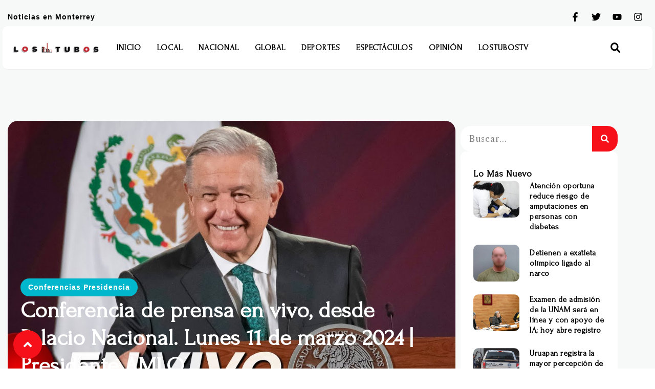

--- FILE ---
content_type: text/html; charset=utf-8
request_url: https://www.google.com/recaptcha/api2/aframe
body_size: 266
content:
<!DOCTYPE HTML><html><head><meta http-equiv="content-type" content="text/html; charset=UTF-8"></head><body><script nonce="VRHcoAi8-8faEZdS8kdvHw">/** Anti-fraud and anti-abuse applications only. See google.com/recaptcha */ try{var clients={'sodar':'https://pagead2.googlesyndication.com/pagead/sodar?'};window.addEventListener("message",function(a){try{if(a.source===window.parent){var b=JSON.parse(a.data);var c=clients[b['id']];if(c){var d=document.createElement('img');d.src=c+b['params']+'&rc='+(localStorage.getItem("rc::a")?sessionStorage.getItem("rc::b"):"");window.document.body.appendChild(d);sessionStorage.setItem("rc::e",parseInt(sessionStorage.getItem("rc::e")||0)+1);localStorage.setItem("rc::h",'1769211618574');}}}catch(b){}});window.parent.postMessage("_grecaptcha_ready", "*");}catch(b){}</script></body></html>

--- FILE ---
content_type: text/css
request_url: https://lostubos.com/wp-content/uploads/elementor/css/post-182149.css?ver=1768951188
body_size: 4383
content:
.elementor-182149 .elementor-element.elementor-element-2ca96e39{--display:flex;--flex-direction:row;--container-widget-width:initial;--container-widget-height:100%;--container-widget-flex-grow:1;--container-widget-align-self:stretch;--overflow:hidden;--background-transition:0.3s;--padding-block-start:50px;--padding-block-end:50px;--padding-inline-start:15px;--padding-inline-end:15px;}.elementor-182149 .elementor-element.elementor-element-2ca96e39:not(.elementor-motion-effects-element-type-background), .elementor-182149 .elementor-element.elementor-element-2ca96e39 > .elementor-motion-effects-container > .elementor-motion-effects-layer{background-color:var( --e-global-color-6d1e211 );}.elementor-182149 .elementor-element.elementor-element-2ca96e39, .elementor-182149 .elementor-element.elementor-element-2ca96e39::before{--border-transition:0.3s;}.elementor-182149 .elementor-element.elementor-element-6149e780{--display:flex;--background-transition:0.3s;--padding-block-start:0px;--padding-block-end:0px;--padding-inline-start:0px;--padding-inline-end:0px;}.elementor-182149 .elementor-element.elementor-element-6149e780.e-con{--flex-grow:0;--flex-shrink:0;}.elementor-182149 .elementor-element.elementor-element-67e2e6eb{--display:flex;--min-height:600px;--justify-content:flex-end;--background-transition:0.3s;--overlay-opacity:0.6;--border-radius:20px 20px 20px 20px;--padding-block-start:25px;--padding-block-end:50px;--padding-inline-start:25px;--padding-inline-end:25px;}.elementor-182149 .elementor-element.elementor-element-67e2e6eb:not(.elementor-motion-effects-element-type-background), .elementor-182149 .elementor-element.elementor-element-67e2e6eb > .elementor-motion-effects-container > .elementor-motion-effects-layer{background-position:center center;background-repeat:no-repeat;background-size:cover;}.elementor-182149 .elementor-element.elementor-element-67e2e6eb::before, .elementor-182149 .elementor-element.elementor-element-67e2e6eb > .elementor-background-video-container::before, .elementor-182149 .elementor-element.elementor-element-67e2e6eb > .e-con-inner > .elementor-background-video-container::before, .elementor-182149 .elementor-element.elementor-element-67e2e6eb > .elementor-background-slideshow::before, .elementor-182149 .elementor-element.elementor-element-67e2e6eb > .e-con-inner > .elementor-background-slideshow::before, .elementor-182149 .elementor-element.elementor-element-67e2e6eb > .elementor-motion-effects-container > .elementor-motion-effects-layer::before{--background-overlay:'';background-color:transparent;background-image:linear-gradient(180deg, #00000000 50%, var( --e-global-color-9ffc3d5 ) 80%);}.elementor-182149 .elementor-element.elementor-element-67e2e6eb:hover::before, .elementor-182149 .elementor-element.elementor-element-67e2e6eb:hover > .elementor-background-video-container::before, .elementor-182149 .elementor-element.elementor-element-67e2e6eb:hover > .e-con-inner > .elementor-background-video-container::before, .elementor-182149 .elementor-element.elementor-element-67e2e6eb > .elementor-background-slideshow:hover::before, .elementor-182149 .elementor-element.elementor-element-67e2e6eb > .e-con-inner > .elementor-background-slideshow:hover::before{--background-overlay:'';}.elementor-182149 .elementor-element.elementor-element-67e2e6eb:hover{--overlay-opacity:0.5;}.elementor-182149 .elementor-element.elementor-element-67e2e6eb, .elementor-182149 .elementor-element.elementor-element-67e2e6eb::before{--border-transition:0.3s;}.elementor-182149 .elementor-element.elementor-element-374dfc7f{--display:flex;--background-transition:0.3s;--padding-block-start:0px;--padding-block-end:0px;--padding-inline-start:0px;--padding-inline-end:0px;}.elementor-182149 .elementor-element.elementor-element-374dfc7f.e-con:hover{--e-con-transform-translateY:-5px;}.elementor-182149 .elementor-element.elementor-element-36f2d6df .elementor-icon-list-icon i{color:var( --e-global-color-secondary );font-size:0px;}.elementor-182149 .elementor-element.elementor-element-36f2d6df .elementor-icon-list-icon svg{fill:var( --e-global-color-secondary );--e-icon-list-icon-size:0px;}.elementor-182149 .elementor-element.elementor-element-36f2d6df .elementor-icon-list-icon{width:0px;}body:not(.rtl) .elementor-182149 .elementor-element.elementor-element-36f2d6df .elementor-icon-list-text{padding-left:0px;}body.rtl .elementor-182149 .elementor-element.elementor-element-36f2d6df .elementor-icon-list-text{padding-right:0px;}.elementor-182149 .elementor-element.elementor-element-36f2d6df .elementor-icon-list-text, .elementor-182149 .elementor-element.elementor-element-36f2d6df .elementor-icon-list-text a{color:var( --e-global-color-f7c4d68 );}.elementor-182149 .elementor-element.elementor-element-36f2d6df .elementor-icon-list-item{font-family:var( --e-global-typography-b4ed22b-font-family ), Sans-serif;font-size:var( --e-global-typography-b4ed22b-font-size );font-weight:var( --e-global-typography-b4ed22b-font-weight );line-height:var( --e-global-typography-b4ed22b-line-height );letter-spacing:var( --e-global-typography-b4ed22b-letter-spacing );word-spacing:var( --e-global-typography-b4ed22b-word-spacing );}.elementor-182149 .elementor-element.elementor-element-36f2d6df > .elementor-widget-container{padding:5px 15px 5px 15px;background-color:var( --e-global-color-accent );border-radius:20px 20px 20px 20px;}.elementor-182149 .elementor-element.elementor-element-36f2d6df.elementor-element{--align-self:flex-start;}.elementor-182149 .elementor-element.elementor-element-54d89921 .elementor-heading-title{color:var( --e-global-color-f7c4d68 );font-family:var( --e-global-typography-0e00c69-font-family ), Sans-serif;font-size:var( --e-global-typography-0e00c69-font-size );font-weight:var( --e-global-typography-0e00c69-font-weight );line-height:var( --e-global-typography-0e00c69-line-height );letter-spacing:var( --e-global-typography-0e00c69-letter-spacing );word-spacing:var( --e-global-typography-0e00c69-word-spacing );}.elementor-182149 .elementor-element.elementor-element-4b15177{--display:flex;--flex-direction:row;--container-widget-width:initial;--container-widget-height:100%;--container-widget-flex-grow:1;--container-widget-align-self:stretch;--justify-content:space-between;--background-transition:0.3s;}.elementor-182149 .elementor-element.elementor-element-5f4aaf1f .elementor-icon-list-icon i{color:var( --e-global-color-2f97f66 );font-size:18px;}.elementor-182149 .elementor-element.elementor-element-5f4aaf1f .elementor-icon-list-icon svg{fill:var( --e-global-color-2f97f66 );--e-icon-list-icon-size:18px;}.elementor-182149 .elementor-element.elementor-element-5f4aaf1f .elementor-icon-list-icon{width:18px;}body:not(.rtl) .elementor-182149 .elementor-element.elementor-element-5f4aaf1f .elementor-icon-list-text{padding-left:10px;}body.rtl .elementor-182149 .elementor-element.elementor-element-5f4aaf1f .elementor-icon-list-text{padding-right:10px;}.elementor-182149 .elementor-element.elementor-element-5f4aaf1f .elementor-icon-list-text, .elementor-182149 .elementor-element.elementor-element-5f4aaf1f .elementor-icon-list-text a{color:var( --e-global-color-2f97f66 );}.elementor-182149 .elementor-element.elementor-element-5f4aaf1f .elementor-icon-list-item{font-family:var( --e-global-typography-b4ed22b-font-family ), Sans-serif;font-size:var( --e-global-typography-b4ed22b-font-size );font-weight:var( --e-global-typography-b4ed22b-font-weight );line-height:var( --e-global-typography-b4ed22b-line-height );letter-spacing:var( --e-global-typography-b4ed22b-letter-spacing );word-spacing:var( --e-global-typography-b4ed22b-word-spacing );}.elementor-182149 .elementor-element.elementor-element-6ca7f11e .elementor-icon-list-icon i{color:var( --e-global-color-2f97f66 );font-size:15px;}.elementor-182149 .elementor-element.elementor-element-6ca7f11e .elementor-icon-list-icon svg{fill:var( --e-global-color-2f97f66 );--e-icon-list-icon-size:15px;}.elementor-182149 .elementor-element.elementor-element-6ca7f11e .elementor-icon-list-icon{width:15px;}body:not(.rtl) .elementor-182149 .elementor-element.elementor-element-6ca7f11e .elementor-icon-list-text{padding-left:10px;}body.rtl .elementor-182149 .elementor-element.elementor-element-6ca7f11e .elementor-icon-list-text{padding-right:10px;}.elementor-182149 .elementor-element.elementor-element-6ca7f11e .elementor-icon-list-text, .elementor-182149 .elementor-element.elementor-element-6ca7f11e .elementor-icon-list-text a{color:var( --e-global-color-2f97f66 );}.elementor-182149 .elementor-element.elementor-element-6ca7f11e .elementor-icon-list-item{font-family:var( --e-global-typography-b4ed22b-font-family ), Sans-serif;font-size:var( --e-global-typography-b4ed22b-font-size );font-weight:var( --e-global-typography-b4ed22b-font-weight );line-height:var( --e-global-typography-b4ed22b-line-height );letter-spacing:var( --e-global-typography-b4ed22b-letter-spacing );word-spacing:var( --e-global-typography-b4ed22b-word-spacing );}.elementor-182149 .elementor-element.elementor-element-f4722c1 img{border-radius:2px 2px 2px 2px;}.elementor-182149 .elementor-element.elementor-element-f4722c1 > .elementor-widget-container{margin:25px 0px 0px 0px;}.elementor-182149 .elementor-element.elementor-element-a8fe1b2{--display:flex;--flex-direction:row;--container-widget-width:initial;--container-widget-height:100%;--container-widget-flex-grow:1;--container-widget-align-self:stretch;--gap:5px 5px;--background-transition:0.3s;--border-radius:10px 10px 10px 10px;--margin-block-start:25px;--margin-block-end:0px;--margin-inline-start:0px;--margin-inline-end:0px;--padding-block-start:25px;--padding-block-end:25px;--padding-inline-start:15px;--padding-inline-end:15px;}.elementor-182149 .elementor-element.elementor-element-a8fe1b2:not(.elementor-motion-effects-element-type-background), .elementor-182149 .elementor-element.elementor-element-a8fe1b2 > .elementor-motion-effects-container > .elementor-motion-effects-layer{background-color:var( --e-global-color-f7c4d68 );}.elementor-182149 .elementor-element.elementor-element-a8fe1b2, .elementor-182149 .elementor-element.elementor-element-a8fe1b2::before{--border-transition:0.3s;}.elementor-182149 .elementor-element.elementor-element-4d1a2286{--display:flex;--background-transition:0.3s;}.elementor-182149 .elementor-element.elementor-element-4d1a2286.e-con{--flex-grow:0;--flex-shrink:0;}.elementor-182149 .elementor-element.elementor-element-4cee9b5f{--grid-side-margin:0px;--grid-column-gap:0px;--grid-row-gap:20px;--grid-bottom-margin:20px;--e-share-buttons-primary-color:var( --e-global-color-a8db1a9 );--e-share-buttons-secondary-color:var( --e-global-color-primary );z-index:2;}.elementor-182149 .elementor-element.elementor-element-4cee9b5f .elementor-share-btn{font-size:calc(0.5px * 10);}.elementor-182149 .elementor-element.elementor-element-4cee9b5f .elementor-share-btn__icon{--e-share-buttons-icon-size:14px;}.elementor-182149 .elementor-element.elementor-element-4cee9b5f .elementor-share-btn:hover{--e-share-buttons-primary-color:var( --e-global-color-a8db1a9 );--e-share-buttons-secondary-color:var( --e-global-color-secondary );}.elementor-182149 .elementor-element.elementor-element-4cee9b5f > .elementor-widget-container{padding:15px 5px 15px 5px;background-color:var( --e-global-color-a8db1a9 );border-radius:20px 20px 20px 20px;}.elementor-182149 .elementor-element.elementor-element-66a84bdf{--display:flex;--background-transition:0.3s;}.elementor-182149 .elementor-element.elementor-element-016be17 .elementor-wrapper{--video-aspect-ratio:1.77777;}.elementor-182149 .elementor-element.elementor-element-016be17 > .elementor-widget-container{border-radius:10px 10px 10px 10px;}.elementor-182149 .elementor-element.elementor-element-47872eb0{font-family:var( --e-global-typography-text-font-family ), Sans-serif;font-size:var( --e-global-typography-text-font-size );font-weight:var( --e-global-typography-text-font-weight );line-height:var( --e-global-typography-text-line-height );letter-spacing:var( --e-global-typography-text-letter-spacing );}.elementor-182149 .elementor-element.elementor-element-68054b55 .elementor-heading-title{font-family:var( --e-global-typography-accent-font-family ), Sans-serif;font-size:var( --e-global-typography-accent-font-size );font-weight:var( --e-global-typography-accent-font-weight );line-height:var( --e-global-typography-accent-line-height );letter-spacing:var( --e-global-typography-accent-letter-spacing );}.elementor-182149 .elementor-element.elementor-element-68054b55 > .elementor-widget-container{margin:10px 0px 0px 0px;}.elementor-182149 .elementor-element.elementor-element-98c5e91{color:var( --e-global-color-accent );font-family:var( --e-global-typography-b4ed22b-font-family ), Sans-serif;font-size:var( --e-global-typography-b4ed22b-font-size );font-weight:var( --e-global-typography-b4ed22b-font-weight );line-height:var( --e-global-typography-b4ed22b-line-height );letter-spacing:var( --e-global-typography-b4ed22b-letter-spacing );word-spacing:var( --e-global-typography-b4ed22b-word-spacing );}.elementor-182149 .elementor-element.elementor-element-a471722{color:var( --e-global-color-accent );font-family:var( --e-global-typography-b4ed22b-font-family ), Sans-serif;font-size:var( --e-global-typography-b4ed22b-font-size );font-weight:var( --e-global-typography-b4ed22b-font-weight );line-height:var( --e-global-typography-b4ed22b-line-height );letter-spacing:var( --e-global-typography-b4ed22b-letter-spacing );word-spacing:var( --e-global-typography-b4ed22b-word-spacing );}.elementor-182149 .elementor-element.elementor-element-aea49a8 .elementor-heading-title{font-family:var( --e-global-typography-accent-font-family ), Sans-serif;font-size:var( --e-global-typography-accent-font-size );font-weight:var( --e-global-typography-accent-font-weight );line-height:var( --e-global-typography-accent-line-height );letter-spacing:var( --e-global-typography-accent-letter-spacing );}.elementor-182149 .elementor-element.elementor-element-aea49a8 > .elementor-widget-container{margin:10px 0px 0px 0px;}.elementor-182149 .elementor-element.elementor-element-93d4839{color:var( --e-global-color-accent );font-family:var( --e-global-typography-b4ed22b-font-family ), Sans-serif;font-size:var( --e-global-typography-b4ed22b-font-size );font-weight:var( --e-global-typography-b4ed22b-font-weight );line-height:var( --e-global-typography-b4ed22b-line-height );letter-spacing:var( --e-global-typography-b4ed22b-letter-spacing );word-spacing:var( --e-global-typography-b4ed22b-word-spacing );}.elementor-182149 .elementor-element.elementor-element-921e806{color:var( --e-global-color-accent );font-family:var( --e-global-typography-b4ed22b-font-family ), Sans-serif;font-size:var( --e-global-typography-b4ed22b-font-size );font-weight:var( --e-global-typography-b4ed22b-font-weight );line-height:var( --e-global-typography-b4ed22b-line-height );letter-spacing:var( --e-global-typography-b4ed22b-letter-spacing );word-spacing:var( --e-global-typography-b4ed22b-word-spacing );}.elementor-182149 .elementor-element.elementor-element-5ac4f34c{--display:grid;--e-con-grid-template-columns:repeat(2, 1fr);--e-con-grid-template-rows:repeat(0, 1fr);--grid-auto-flow:row;--background-transition:0.3s;--margin-block-start:0px;--margin-block-end:0px;--margin-inline-start:0px;--margin-inline-end:0px;--padding-block-start:0px;--padding-block-end:0px;--padding-inline-start:0px;--padding-inline-end:0px;}.elementor-182149 .elementor-element.elementor-element-3d361c9 .elementor-icon-list-icon i{color:var( --e-global-color-secondary );transition:color 0.3s;}.elementor-182149 .elementor-element.elementor-element-3d361c9 .elementor-icon-list-icon svg{fill:var( --e-global-color-secondary );transition:fill 0.3s;}.elementor-182149 .elementor-element.elementor-element-3d361c9 .elementor-icon-list-item:hover .elementor-icon-list-icon i{color:var( --e-global-color-accent );}.elementor-182149 .elementor-element.elementor-element-3d361c9 .elementor-icon-list-item:hover .elementor-icon-list-icon svg{fill:var( --e-global-color-accent );}.elementor-182149 .elementor-element.elementor-element-3d361c9{--e-icon-list-icon-size:16px;--icon-vertical-offset:0px;}.elementor-182149 .elementor-element.elementor-element-3d361c9 .elementor-icon-list-icon{padding-right:10px;}.elementor-182149 .elementor-element.elementor-element-3d361c9 .elementor-icon-list-item > .elementor-icon-list-text, .elementor-182149 .elementor-element.elementor-element-3d361c9 .elementor-icon-list-item > a{font-family:var( --e-global-typography-b4ed22b-font-family ), Sans-serif;font-size:var( --e-global-typography-b4ed22b-font-size );font-weight:var( --e-global-typography-b4ed22b-font-weight );line-height:var( --e-global-typography-b4ed22b-line-height );letter-spacing:var( --e-global-typography-b4ed22b-letter-spacing );word-spacing:var( --e-global-typography-b4ed22b-word-spacing );}.elementor-182149 .elementor-element.elementor-element-3d361c9 .elementor-icon-list-text{color:var( --e-global-color-text );transition:color 0.3s;}.elementor-182149 .elementor-element.elementor-element-3d361c9 .elementor-icon-list-item:hover .elementor-icon-list-text{color:var( --e-global-color-accent );}.elementor-182149 .elementor-element.elementor-element-3a9ba1bd .elementor-icon-list-icon i{color:var( --e-global-color-secondary );transition:color 0.3s;}.elementor-182149 .elementor-element.elementor-element-3a9ba1bd .elementor-icon-list-icon svg{fill:var( --e-global-color-secondary );transition:fill 0.3s;}.elementor-182149 .elementor-element.elementor-element-3a9ba1bd .elementor-icon-list-item:hover .elementor-icon-list-icon i{color:var( --e-global-color-accent );}.elementor-182149 .elementor-element.elementor-element-3a9ba1bd .elementor-icon-list-item:hover .elementor-icon-list-icon svg{fill:var( --e-global-color-accent );}.elementor-182149 .elementor-element.elementor-element-3a9ba1bd{--e-icon-list-icon-size:16px;--icon-vertical-offset:0px;}.elementor-182149 .elementor-element.elementor-element-3a9ba1bd .elementor-icon-list-icon{padding-right:10px;}.elementor-182149 .elementor-element.elementor-element-3a9ba1bd .elementor-icon-list-item > .elementor-icon-list-text, .elementor-182149 .elementor-element.elementor-element-3a9ba1bd .elementor-icon-list-item > a{font-family:var( --e-global-typography-b4ed22b-font-family ), Sans-serif;font-size:var( --e-global-typography-b4ed22b-font-size );font-weight:var( --e-global-typography-b4ed22b-font-weight );line-height:var( --e-global-typography-b4ed22b-line-height );letter-spacing:var( --e-global-typography-b4ed22b-letter-spacing );word-spacing:var( --e-global-typography-b4ed22b-word-spacing );}.elementor-182149 .elementor-element.elementor-element-3a9ba1bd .elementor-icon-list-text{color:var( --e-global-color-text );transition:color 0.3s;}.elementor-182149 .elementor-element.elementor-element-3a9ba1bd .elementor-icon-list-item:hover .elementor-icon-list-text{color:var( --e-global-color-accent );}.elementor-182149 .elementor-element.elementor-element-5f3aa28e .elementor-icon-list-icon i{color:var( --e-global-color-secondary );transition:color 0.3s;}.elementor-182149 .elementor-element.elementor-element-5f3aa28e .elementor-icon-list-icon svg{fill:var( --e-global-color-secondary );transition:fill 0.3s;}.elementor-182149 .elementor-element.elementor-element-5f3aa28e .elementor-icon-list-item:hover .elementor-icon-list-icon i{color:var( --e-global-color-accent );}.elementor-182149 .elementor-element.elementor-element-5f3aa28e .elementor-icon-list-item:hover .elementor-icon-list-icon svg{fill:var( --e-global-color-accent );}.elementor-182149 .elementor-element.elementor-element-5f3aa28e{--e-icon-list-icon-size:16px;--icon-vertical-offset:0px;}.elementor-182149 .elementor-element.elementor-element-5f3aa28e .elementor-icon-list-icon{padding-right:10px;}.elementor-182149 .elementor-element.elementor-element-5f3aa28e .elementor-icon-list-item > .elementor-icon-list-text, .elementor-182149 .elementor-element.elementor-element-5f3aa28e .elementor-icon-list-item > a{font-family:var( --e-global-typography-b4ed22b-font-family ), Sans-serif;font-size:var( --e-global-typography-b4ed22b-font-size );font-weight:var( --e-global-typography-b4ed22b-font-weight );line-height:var( --e-global-typography-b4ed22b-line-height );letter-spacing:var( --e-global-typography-b4ed22b-letter-spacing );word-spacing:var( --e-global-typography-b4ed22b-word-spacing );}.elementor-182149 .elementor-element.elementor-element-5f3aa28e .elementor-icon-list-text{color:var( --e-global-color-text );transition:color 0.3s;}.elementor-182149 .elementor-element.elementor-element-5f3aa28e .elementor-icon-list-item:hover .elementor-icon-list-text{color:var( --e-global-color-accent );}.elementor-182149 .elementor-element.elementor-element-3840bdf .elementor-icon-list-icon i{color:var( --e-global-color-secondary );transition:color 0.3s;}.elementor-182149 .elementor-element.elementor-element-3840bdf .elementor-icon-list-icon svg{fill:var( --e-global-color-secondary );transition:fill 0.3s;}.elementor-182149 .elementor-element.elementor-element-3840bdf .elementor-icon-list-item:hover .elementor-icon-list-icon i{color:var( --e-global-color-accent );}.elementor-182149 .elementor-element.elementor-element-3840bdf .elementor-icon-list-item:hover .elementor-icon-list-icon svg{fill:var( --e-global-color-accent );}.elementor-182149 .elementor-element.elementor-element-3840bdf{--e-icon-list-icon-size:16px;--icon-vertical-offset:0px;}.elementor-182149 .elementor-element.elementor-element-3840bdf .elementor-icon-list-icon{padding-right:10px;}.elementor-182149 .elementor-element.elementor-element-3840bdf .elementor-icon-list-item > .elementor-icon-list-text, .elementor-182149 .elementor-element.elementor-element-3840bdf .elementor-icon-list-item > a{font-family:var( --e-global-typography-b4ed22b-font-family ), Sans-serif;font-size:var( --e-global-typography-b4ed22b-font-size );font-weight:var( --e-global-typography-b4ed22b-font-weight );line-height:var( --e-global-typography-b4ed22b-line-height );letter-spacing:var( --e-global-typography-b4ed22b-letter-spacing );word-spacing:var( --e-global-typography-b4ed22b-word-spacing );}.elementor-182149 .elementor-element.elementor-element-3840bdf .elementor-icon-list-text{color:var( --e-global-color-text );transition:color 0.3s;}.elementor-182149 .elementor-element.elementor-element-3840bdf .elementor-icon-list-item:hover .elementor-icon-list-text{color:var( --e-global-color-accent );}.elementor-182149 .elementor-element.elementor-element-3b2e6e12 .elementor-icon-list-icon i{color:var( --e-global-color-secondary );transition:color 0.3s;}.elementor-182149 .elementor-element.elementor-element-3b2e6e12 .elementor-icon-list-icon svg{fill:var( --e-global-color-secondary );transition:fill 0.3s;}.elementor-182149 .elementor-element.elementor-element-3b2e6e12 .elementor-icon-list-item:hover .elementor-icon-list-icon i{color:var( --e-global-color-accent );}.elementor-182149 .elementor-element.elementor-element-3b2e6e12 .elementor-icon-list-item:hover .elementor-icon-list-icon svg{fill:var( --e-global-color-accent );}.elementor-182149 .elementor-element.elementor-element-3b2e6e12{--e-icon-list-icon-size:16px;--icon-vertical-offset:0px;}.elementor-182149 .elementor-element.elementor-element-3b2e6e12 .elementor-icon-list-icon{padding-right:10px;}.elementor-182149 .elementor-element.elementor-element-3b2e6e12 .elementor-icon-list-item > .elementor-icon-list-text, .elementor-182149 .elementor-element.elementor-element-3b2e6e12 .elementor-icon-list-item > a{font-family:var( --e-global-typography-b4ed22b-font-family ), Sans-serif;font-size:var( --e-global-typography-b4ed22b-font-size );font-weight:var( --e-global-typography-b4ed22b-font-weight );line-height:var( --e-global-typography-b4ed22b-line-height );letter-spacing:var( --e-global-typography-b4ed22b-letter-spacing );word-spacing:var( --e-global-typography-b4ed22b-word-spacing );}.elementor-182149 .elementor-element.elementor-element-3b2e6e12 .elementor-icon-list-text{color:var( --e-global-color-text );transition:color 0.3s;}.elementor-182149 .elementor-element.elementor-element-3b2e6e12 .elementor-icon-list-item:hover .elementor-icon-list-text{color:var( --e-global-color-accent );}.elementor-182149 .elementor-element.elementor-element-240d68cb .elementor-icon-list-icon i{color:var( --e-global-color-secondary );transition:color 0.3s;}.elementor-182149 .elementor-element.elementor-element-240d68cb .elementor-icon-list-icon svg{fill:var( --e-global-color-secondary );transition:fill 0.3s;}.elementor-182149 .elementor-element.elementor-element-240d68cb .elementor-icon-list-item:hover .elementor-icon-list-icon i{color:var( --e-global-color-accent );}.elementor-182149 .elementor-element.elementor-element-240d68cb .elementor-icon-list-item:hover .elementor-icon-list-icon svg{fill:var( --e-global-color-accent );}.elementor-182149 .elementor-element.elementor-element-240d68cb{--e-icon-list-icon-size:16px;--icon-vertical-offset:0px;}.elementor-182149 .elementor-element.elementor-element-240d68cb .elementor-icon-list-icon{padding-right:10px;}.elementor-182149 .elementor-element.elementor-element-240d68cb .elementor-icon-list-item > .elementor-icon-list-text, .elementor-182149 .elementor-element.elementor-element-240d68cb .elementor-icon-list-item > a{font-family:var( --e-global-typography-b4ed22b-font-family ), Sans-serif;font-size:var( --e-global-typography-b4ed22b-font-size );font-weight:var( --e-global-typography-b4ed22b-font-weight );line-height:var( --e-global-typography-b4ed22b-line-height );letter-spacing:var( --e-global-typography-b4ed22b-letter-spacing );word-spacing:var( --e-global-typography-b4ed22b-word-spacing );}.elementor-182149 .elementor-element.elementor-element-240d68cb .elementor-icon-list-text{color:var( --e-global-color-text );transition:color 0.3s;}.elementor-182149 .elementor-element.elementor-element-240d68cb .elementor-icon-list-item:hover .elementor-icon-list-text{color:var( --e-global-color-accent );}.elementor-182149 .elementor-element.elementor-element-140aa426 .elementor-icon-list-icon i{color:var( --e-global-color-secondary );transition:color 0.3s;}.elementor-182149 .elementor-element.elementor-element-140aa426 .elementor-icon-list-icon svg{fill:var( --e-global-color-secondary );transition:fill 0.3s;}.elementor-182149 .elementor-element.elementor-element-140aa426 .elementor-icon-list-item:hover .elementor-icon-list-icon i{color:var( --e-global-color-accent );}.elementor-182149 .elementor-element.elementor-element-140aa426 .elementor-icon-list-item:hover .elementor-icon-list-icon svg{fill:var( --e-global-color-accent );}.elementor-182149 .elementor-element.elementor-element-140aa426{--e-icon-list-icon-size:16px;--icon-vertical-offset:0px;}.elementor-182149 .elementor-element.elementor-element-140aa426 .elementor-icon-list-icon{padding-right:10px;}.elementor-182149 .elementor-element.elementor-element-140aa426 .elementor-icon-list-item > .elementor-icon-list-text, .elementor-182149 .elementor-element.elementor-element-140aa426 .elementor-icon-list-item > a{font-family:var( --e-global-typography-b4ed22b-font-family ), Sans-serif;font-size:var( --e-global-typography-b4ed22b-font-size );font-weight:var( --e-global-typography-b4ed22b-font-weight );line-height:var( --e-global-typography-b4ed22b-line-height );letter-spacing:var( --e-global-typography-b4ed22b-letter-spacing );word-spacing:var( --e-global-typography-b4ed22b-word-spacing );}.elementor-182149 .elementor-element.elementor-element-140aa426 .elementor-icon-list-text{color:var( --e-global-color-text );transition:color 0.3s;}.elementor-182149 .elementor-element.elementor-element-140aa426 .elementor-icon-list-item:hover .elementor-icon-list-text{color:var( --e-global-color-accent );}.elementor-182149 .elementor-element.elementor-element-5b2c5cf .elementor-icon-list-icon i{color:var( --e-global-color-secondary );transition:color 0.3s;}.elementor-182149 .elementor-element.elementor-element-5b2c5cf .elementor-icon-list-icon svg{fill:var( --e-global-color-secondary );transition:fill 0.3s;}.elementor-182149 .elementor-element.elementor-element-5b2c5cf .elementor-icon-list-item:hover .elementor-icon-list-icon i{color:var( --e-global-color-accent );}.elementor-182149 .elementor-element.elementor-element-5b2c5cf .elementor-icon-list-item:hover .elementor-icon-list-icon svg{fill:var( --e-global-color-accent );}.elementor-182149 .elementor-element.elementor-element-5b2c5cf{--e-icon-list-icon-size:16px;--icon-vertical-offset:0px;}.elementor-182149 .elementor-element.elementor-element-5b2c5cf .elementor-icon-list-icon{padding-right:10px;}.elementor-182149 .elementor-element.elementor-element-5b2c5cf .elementor-icon-list-item > .elementor-icon-list-text, .elementor-182149 .elementor-element.elementor-element-5b2c5cf .elementor-icon-list-item > a{font-family:var( --e-global-typography-b4ed22b-font-family ), Sans-serif;font-size:var( --e-global-typography-b4ed22b-font-size );font-weight:var( --e-global-typography-b4ed22b-font-weight );line-height:var( --e-global-typography-b4ed22b-line-height );letter-spacing:var( --e-global-typography-b4ed22b-letter-spacing );word-spacing:var( --e-global-typography-b4ed22b-word-spacing );}.elementor-182149 .elementor-element.elementor-element-5b2c5cf .elementor-icon-list-text{color:var( --e-global-color-text );transition:color 0.3s;}.elementor-182149 .elementor-element.elementor-element-5b2c5cf .elementor-icon-list-item:hover .elementor-icon-list-text{color:var( --e-global-color-accent );}.elementor-182149 .elementor-element.elementor-element-27950ac1 .elementor-icon-list-icon i{color:var( --e-global-color-secondary );transition:color 0.3s;}.elementor-182149 .elementor-element.elementor-element-27950ac1 .elementor-icon-list-icon svg{fill:var( --e-global-color-secondary );transition:fill 0.3s;}.elementor-182149 .elementor-element.elementor-element-27950ac1 .elementor-icon-list-item:hover .elementor-icon-list-icon i{color:var( --e-global-color-accent );}.elementor-182149 .elementor-element.elementor-element-27950ac1 .elementor-icon-list-item:hover .elementor-icon-list-icon svg{fill:var( --e-global-color-accent );}.elementor-182149 .elementor-element.elementor-element-27950ac1{--e-icon-list-icon-size:16px;--icon-vertical-offset:0px;}.elementor-182149 .elementor-element.elementor-element-27950ac1 .elementor-icon-list-icon{padding-right:10px;}.elementor-182149 .elementor-element.elementor-element-27950ac1 .elementor-icon-list-item > .elementor-icon-list-text, .elementor-182149 .elementor-element.elementor-element-27950ac1 .elementor-icon-list-item > a{font-family:var( --e-global-typography-b4ed22b-font-family ), Sans-serif;font-size:var( --e-global-typography-b4ed22b-font-size );font-weight:var( --e-global-typography-b4ed22b-font-weight );line-height:var( --e-global-typography-b4ed22b-line-height );letter-spacing:var( --e-global-typography-b4ed22b-letter-spacing );word-spacing:var( --e-global-typography-b4ed22b-word-spacing );}.elementor-182149 .elementor-element.elementor-element-27950ac1 .elementor-icon-list-text{color:var( --e-global-color-text );transition:color 0.3s;}.elementor-182149 .elementor-element.elementor-element-27950ac1 .elementor-icon-list-item:hover .elementor-icon-list-text{color:var( --e-global-color-accent );}.elementor-182149 .elementor-element.elementor-element-34ab4ee1 .elementor-icon-list-icon i{color:var( --e-global-color-secondary );transition:color 0.3s;}.elementor-182149 .elementor-element.elementor-element-34ab4ee1 .elementor-icon-list-icon svg{fill:var( --e-global-color-secondary );transition:fill 0.3s;}.elementor-182149 .elementor-element.elementor-element-34ab4ee1 .elementor-icon-list-item:hover .elementor-icon-list-icon i{color:var( --e-global-color-accent );}.elementor-182149 .elementor-element.elementor-element-34ab4ee1 .elementor-icon-list-item:hover .elementor-icon-list-icon svg{fill:var( --e-global-color-accent );}.elementor-182149 .elementor-element.elementor-element-34ab4ee1{--e-icon-list-icon-size:16px;--icon-vertical-offset:0px;}.elementor-182149 .elementor-element.elementor-element-34ab4ee1 .elementor-icon-list-icon{padding-right:10px;}.elementor-182149 .elementor-element.elementor-element-34ab4ee1 .elementor-icon-list-item > .elementor-icon-list-text, .elementor-182149 .elementor-element.elementor-element-34ab4ee1 .elementor-icon-list-item > a{font-family:var( --e-global-typography-b4ed22b-font-family ), Sans-serif;font-size:var( --e-global-typography-b4ed22b-font-size );font-weight:var( --e-global-typography-b4ed22b-font-weight );line-height:var( --e-global-typography-b4ed22b-line-height );letter-spacing:var( --e-global-typography-b4ed22b-letter-spacing );word-spacing:var( --e-global-typography-b4ed22b-word-spacing );}.elementor-182149 .elementor-element.elementor-element-34ab4ee1 .elementor-icon-list-text{color:var( --e-global-color-text );transition:color 0.3s;}.elementor-182149 .elementor-element.elementor-element-34ab4ee1 .elementor-icon-list-item:hover .elementor-icon-list-text{color:var( --e-global-color-accent );}.elementor-182149 .elementor-element.elementor-element-c0cb482 .elementor-heading-title{font-family:var( --e-global-typography-accent-font-family ), Sans-serif;font-size:var( --e-global-typography-accent-font-size );font-weight:var( --e-global-typography-accent-font-weight );line-height:var( --e-global-typography-accent-line-height );letter-spacing:var( --e-global-typography-accent-letter-spacing );}.elementor-182149 .elementor-element.elementor-element-c0cb482 > .elementor-widget-container{margin:10px 0px 0px 0px;}.elementor-182149 .elementor-element.elementor-element-5ad158b2 .elementor-icon-list-icon i{color:var( --e-global-color-secondary );font-size:0px;}.elementor-182149 .elementor-element.elementor-element-5ad158b2 .elementor-icon-list-icon svg{fill:var( --e-global-color-secondary );--e-icon-list-icon-size:0px;}.elementor-182149 .elementor-element.elementor-element-5ad158b2 .elementor-icon-list-icon{width:0px;}.elementor-182149 .elementor-element.elementor-element-5ad158b2 .elementor-icon-list-text, .elementor-182149 .elementor-element.elementor-element-5ad158b2 .elementor-icon-list-text a{color:var( --e-global-color-accent );}.elementor-182149 .elementor-element.elementor-element-5ad158b2 .elementor-icon-list-item{font-family:var( --e-global-typography-b4ed22b-font-family ), Sans-serif;font-size:var( --e-global-typography-b4ed22b-font-size );font-weight:var( --e-global-typography-b4ed22b-font-weight );line-height:var( --e-global-typography-b4ed22b-line-height );letter-spacing:var( --e-global-typography-b4ed22b-letter-spacing );word-spacing:var( --e-global-typography-b4ed22b-word-spacing );}.elementor-182149 .elementor-element.elementor-element-5ad158b2.elementor-element{--align-self:flex-start;}.elementor-182149 .elementor-element.elementor-element-5ad158b2 > .elementor-widget-container{border-radius:20px 20px 20px 20px;}.elementor-182149 .elementor-element.elementor-element-3f3686b6{--display:flex;--flex-direction:row;--container-widget-width:calc( ( 1 - var( --container-widget-flex-grow ) ) * 100% );--container-widget-height:100%;--container-widget-flex-grow:1;--container-widget-align-self:stretch;--align-items:center;--background-transition:0.3s;--padding-block-start:15px;--padding-block-end:0px;--padding-inline-start:0px;--padding-inline-end:0px;}.elementor-182149 .elementor-element.elementor-element-b2f7851{--display:flex;--background-transition:0.3s;--padding-block-start:0px;--padding-block-end:0px;--padding-inline-start:0px;--padding-inline-end:0px;}.elementor-182149 .elementor-element.elementor-element-b2f7851.e-con{--flex-grow:0;--flex-shrink:0;}.elementor-182149 .elementor-element.elementor-element-2002d7c0 .elementor-heading-title{font-family:var( --e-global-typography-accent-font-family ), Sans-serif;font-size:var( --e-global-typography-accent-font-size );font-weight:var( --e-global-typography-accent-font-weight );line-height:var( --e-global-typography-accent-line-height );letter-spacing:var( --e-global-typography-accent-letter-spacing );}.elementor-182149 .elementor-element.elementor-element-1be0afdf{--display:flex;--background-transition:0.3s;--padding-block-start:0px;--padding-block-end:0px;--padding-inline-start:0px;--padding-inline-end:0px;}.elementor-182149 .elementor-element.elementor-element-4855f7d4{--alignment:right;--grid-side-margin:10px;--grid-column-gap:10px;--grid-row-gap:10px;--grid-bottom-margin:10px;}.elementor-182149 .elementor-element.elementor-element-3ded4fe6{--display:flex;--flex-direction:column;--container-widget-width:100%;--container-widget-height:initial;--container-widget-flex-grow:0;--container-widget-align-self:initial;--gap:5px 5px;--background-transition:0.3s;--border-radius:10px 10px 10px 10px;--margin-block-start:25px;--margin-block-end:0px;--margin-inline-start:0px;--margin-inline-end:0px;--padding-block-start:25px;--padding-block-end:25px;--padding-inline-start:25px;--padding-inline-end:25px;}.elementor-182149 .elementor-element.elementor-element-3ded4fe6:not(.elementor-motion-effects-element-type-background), .elementor-182149 .elementor-element.elementor-element-3ded4fe6 > .elementor-motion-effects-container > .elementor-motion-effects-layer{background-color:var( --e-global-color-f7c4d68 );}.elementor-182149 .elementor-element.elementor-element-3ded4fe6, .elementor-182149 .elementor-element.elementor-element-3ded4fe6::before{--border-transition:0.3s;}.elementor-182149 .elementor-element.elementor-element-2a825824 .elementor-author-box__avatar img{width:0px;height:0px;}body.rtl .elementor-182149 .elementor-element.elementor-element-2a825824.elementor-author-box--layout-image-left .elementor-author-box__avatar,
					 body:not(.rtl) .elementor-182149 .elementor-element.elementor-element-2a825824:not(.elementor-author-box--layout-image-above) .elementor-author-box__avatar{margin-right:15px;margin-left:0;}body:not(.rtl) .elementor-182149 .elementor-element.elementor-element-2a825824.elementor-author-box--layout-image-right .elementor-author-box__avatar,
					 body.rtl .elementor-182149 .elementor-element.elementor-element-2a825824:not(.elementor-author-box--layout-image-above) .elementor-author-box__avatar{margin-left:15px;margin-right:0;}.elementor-182149 .elementor-element.elementor-element-2a825824.elementor-author-box--layout-image-above .elementor-author-box__avatar{margin-bottom:15px;}.elementor-182149 .elementor-element.elementor-element-2a825824 .elementor-author-box__name{color:var( --e-global-color-accent );font-family:var( --e-global-typography-ccd717b-font-family ), Sans-serif;font-size:var( --e-global-typography-ccd717b-font-size );font-weight:var( --e-global-typography-ccd717b-font-weight );line-height:var( --e-global-typography-ccd717b-line-height );letter-spacing:var( --e-global-typography-ccd717b-letter-spacing );word-spacing:var( --e-global-typography-ccd717b-word-spacing );margin-bottom:10px;}.elementor-182149 .elementor-element.elementor-element-2a825824 .elementor-author-box__bio{color:var( --e-global-color-text );margin-bottom:10px;}.elementor-182149 .elementor-element.elementor-element-2a825824 .elementor-author-box__button{color:var( --e-global-color-f7c4d68 );border-color:var( --e-global-color-f7c4d68 );background-color:var( --e-global-color-accent );font-family:var( --e-global-typography-9dc0138-font-family ), Sans-serif;font-size:var( --e-global-typography-9dc0138-font-size );font-weight:var( --e-global-typography-9dc0138-font-weight );line-height:var( --e-global-typography-9dc0138-line-height );letter-spacing:var( --e-global-typography-9dc0138-letter-spacing );word-spacing:var( --e-global-typography-9dc0138-word-spacing );border-radius:20px;padding:10px 15px 10px 15px;}.elementor-182149 .elementor-element.elementor-element-2a825824 .elementor-author-box__button:hover{border-color:var( --e-global-color-f7c4d68 );color:var( --e-global-color-f7c4d68 );background-color:var( --e-global-color-secondary );}.elementor-182149 .elementor-element.elementor-element-2eb7fb2{--display:flex;--flex-direction:column;--container-widget-width:100%;--container-widget-height:initial;--container-widget-flex-grow:0;--container-widget-align-self:initial;--gap:5px 5px;--background-transition:0.3s;--border-radius:10px 10px 10px 10px;--margin-block-start:25px;--margin-block-end:0px;--margin-inline-start:0px;--margin-inline-end:0px;--padding-block-start:25px;--padding-block-end:25px;--padding-inline-start:15px;--padding-inline-end:15px;}.elementor-182149 .elementor-element.elementor-element-2eb7fb2:not(.elementor-motion-effects-element-type-background), .elementor-182149 .elementor-element.elementor-element-2eb7fb2 > .elementor-motion-effects-container > .elementor-motion-effects-layer{background-color:var( --e-global-color-f7c4d68 );}.elementor-182149 .elementor-element.elementor-element-2eb7fb2, .elementor-182149 .elementor-element.elementor-element-2eb7fb2::before{--border-transition:0.3s;}.elementor-182149 .elementor-element.elementor-element-2ce63bff span.post-navigation__prev--label{color:var( --e-global-color-secondary );}.elementor-182149 .elementor-element.elementor-element-2ce63bff span.post-navigation__next--label{color:var( --e-global-color-secondary );}.elementor-182149 .elementor-element.elementor-element-2ce63bff span.post-navigation__prev--label:hover{color:var( --e-global-color-accent );}.elementor-182149 .elementor-element.elementor-element-2ce63bff span.post-navigation__next--label:hover{color:var( --e-global-color-accent );}.elementor-182149 .elementor-element.elementor-element-2ce63bff span.post-navigation__prev--label, .elementor-182149 .elementor-element.elementor-element-2ce63bff span.post-navigation__next--label{font-family:var( --e-global-typography-b4ed22b-font-family ), Sans-serif;font-size:var( --e-global-typography-b4ed22b-font-size );font-weight:var( --e-global-typography-b4ed22b-font-weight );letter-spacing:var( --e-global-typography-b4ed22b-letter-spacing );word-spacing:var( --e-global-typography-b4ed22b-word-spacing );}.elementor-182149 .elementor-element.elementor-element-2ce63bff span.post-navigation__prev--title, .elementor-182149 .elementor-element.elementor-element-2ce63bff span.post-navigation__next--title{color:var( --e-global-color-primary );font-family:var( --e-global-typography-ad7840b-font-family ), Sans-serif;font-size:var( --e-global-typography-ad7840b-font-size );font-weight:var( --e-global-typography-ad7840b-font-weight );letter-spacing:var( --e-global-typography-ad7840b-letter-spacing );word-spacing:var( --e-global-typography-ad7840b-word-spacing );}.elementor-182149 .elementor-element.elementor-element-2ce63bff span.post-navigation__prev--title:hover, .elementor-182149 .elementor-element.elementor-element-2ce63bff span.post-navigation__next--title:hover{color:var( --e-global-color-secondary );}.elementor-182149 .elementor-element.elementor-element-2ce63bff .post-navigation__arrow-wrapper{color:var( --e-global-color-secondary );font-size:20px;}.elementor-182149 .elementor-element.elementor-element-2ce63bff .post-navigation__arrow-wrapper:hover{color:var( --e-global-color-accent );}.elementor-182149 .elementor-element.elementor-element-2ce63bff .elementor-post-navigation__separator{background-color:var( --e-global-color-12d8834 );}.elementor-182149 .elementor-element.elementor-element-2ce63bff .elementor-post-navigation{color:var( --e-global-color-12d8834 );}.elementor-182149 .elementor-element.elementor-element-873d2a0{--display:flex;--flex-direction:column;--container-widget-width:100%;--container-widget-height:initial;--container-widget-flex-grow:0;--container-widget-align-self:initial;--gap:5px 5px;--background-transition:0.3s;--border-radius:10px 10px 10px 10px;--margin-block-start:25px;--margin-block-end:0px;--margin-inline-start:0px;--margin-inline-end:0px;--padding-block-start:30px;--padding-block-end:30px;--padding-inline-start:25px;--padding-inline-end:25px;}.elementor-182149 .elementor-element.elementor-element-873d2a0:not(.elementor-motion-effects-element-type-background), .elementor-182149 .elementor-element.elementor-element-873d2a0 > .elementor-motion-effects-container > .elementor-motion-effects-layer{background-color:var( --e-global-color-f7c4d68 );}.elementor-182149 .elementor-element.elementor-element-873d2a0, .elementor-182149 .elementor-element.elementor-element-873d2a0::before{--border-transition:0.3s;}.elementor-182149 .elementor-element.elementor-element-4ee07426 .elementor-heading-title{font-family:var( --e-global-typography-a4aa78f-font-family ), Sans-serif;font-size:var( --e-global-typography-a4aa78f-font-size );font-weight:var( --e-global-typography-a4aa78f-font-weight );line-height:var( --e-global-typography-a4aa78f-line-height );letter-spacing:var( --e-global-typography-a4aa78f-letter-spacing );word-spacing:var( --e-global-typography-a4aa78f-word-spacing );}.elementor-182149 .elementor-element.elementor-element-4ee07426 > .elementor-widget-container{margin:0px 0px 25px 0px;}.elementor-182149 .elementor-element.elementor-element-5c048aec .elementor-posts-container .elementor-post__thumbnail{padding-bottom:calc( 1 * 100% );}.elementor-182149 .elementor-element.elementor-element-5c048aec:after{content:"1";}.elementor-182149 .elementor-element.elementor-element-5c048aec .elementor-post__thumbnail__link{width:100%;}.elementor-182149 .elementor-element.elementor-element-5c048aec .elementor-post__meta-data span + span:before{content:"///";}.elementor-182149 .elementor-element.elementor-element-5c048aec{--grid-column-gap:25px;--grid-row-gap:25px;}.elementor-182149 .elementor-element.elementor-element-5c048aec .elementor-post__thumbnail{border-radius:20px 20px 20px 20px;}.elementor-182149 .elementor-element.elementor-element-5c048aec.elementor-posts--thumbnail-left .elementor-post__thumbnail__link{margin-right:20px;}.elementor-182149 .elementor-element.elementor-element-5c048aec.elementor-posts--thumbnail-right .elementor-post__thumbnail__link{margin-left:20px;}.elementor-182149 .elementor-element.elementor-element-5c048aec.elementor-posts--thumbnail-top .elementor-post__thumbnail__link{margin-bottom:20px;}.elementor-182149 .elementor-element.elementor-element-5c048aec .elementor-post__title, .elementor-182149 .elementor-element.elementor-element-5c048aec .elementor-post__title a{color:var( --e-global-color-primary );font-family:var( --e-global-typography-ad7840b-font-family ), Sans-serif;font-size:var( --e-global-typography-ad7840b-font-size );font-weight:var( --e-global-typography-ad7840b-font-weight );line-height:var( --e-global-typography-ad7840b-line-height );letter-spacing:var( --e-global-typography-ad7840b-letter-spacing );word-spacing:var( --e-global-typography-ad7840b-word-spacing );}.elementor-182149 .elementor-element.elementor-element-5c048aec .elementor-post__title{margin-bottom:10px;}.elementor-182149 .elementor-element.elementor-element-5c048aec .elementor-post__meta-data{color:var( --e-global-color-7b809ac );font-family:var( --e-global-typography-b4ed22b-font-family ), Sans-serif;font-size:var( --e-global-typography-b4ed22b-font-size );font-weight:var( --e-global-typography-b4ed22b-font-weight );line-height:var( --e-global-typography-b4ed22b-line-height );letter-spacing:var( --e-global-typography-b4ed22b-letter-spacing );word-spacing:var( --e-global-typography-b4ed22b-word-spacing );}.elementor-182149 .elementor-element.elementor-element-5c048aec .elementor-post__meta-data span:before{color:var( --e-global-color-f7c4d68 );}.elementor-182149 .elementor-element.elementor-element-477c980 img{border-radius:2px 2px 2px 2px;}.elementor-182149 .elementor-element.elementor-element-477c980 > .elementor-widget-container{margin:25px 0px 0px 0px;}.elementor-182149 .elementor-element.elementor-element-2cb19ec4{--display:flex;--gap:20px 20px;--background-transition:0.3s;}.elementor-182149 .elementor-element.elementor-element-2cb19ec4.e-con{--flex-grow:0;--flex-shrink:0;}.elementor-182149 .elementor-element.elementor-element-53d5670{--display:flex;--background-transition:0.3s;--padding-block-start:0px;--padding-block-end:0px;--padding-inline-start:0px;--padding-inline-end:0px;}.elementor-182149 .elementor-element.elementor-element-603e795d .elementor-search-form__container{min-height:50px;}.elementor-182149 .elementor-element.elementor-element-603e795d .elementor-search-form__submit{min-width:50px;--e-search-form-submit-text-color:var( --e-global-color-f7c4d68 );}body:not(.rtl) .elementor-182149 .elementor-element.elementor-element-603e795d .elementor-search-form__icon{padding-left:calc(50px / 3);}body.rtl .elementor-182149 .elementor-element.elementor-element-603e795d .elementor-search-form__icon{padding-right:calc(50px / 3);}.elementor-182149 .elementor-element.elementor-element-603e795d .elementor-search-form__input, .elementor-182149 .elementor-element.elementor-element-603e795d.elementor-search-form--button-type-text .elementor-search-form__submit{padding-left:calc(50px / 3);padding-right:calc(50px / 3);}.elementor-182149 .elementor-element.elementor-element-603e795d input[type="search"].elementor-search-form__input{font-family:var( --e-global-typography-text-font-family ), Sans-serif;font-size:var( --e-global-typography-text-font-size );font-weight:var( --e-global-typography-text-font-weight );line-height:var( --e-global-typography-text-line-height );letter-spacing:var( --e-global-typography-text-letter-spacing );}.elementor-182149 .elementor-element.elementor-element-603e795d:not(.elementor-search-form--skin-full_screen) .elementor-search-form__container{background-color:var( --e-global-color-f7c4d68 );border-radius:20px;}.elementor-182149 .elementor-element.elementor-element-603e795d.elementor-search-form--skin-full_screen input[type="search"].elementor-search-form__input{background-color:var( --e-global-color-f7c4d68 );border-radius:20px;}.elementor-182149 .elementor-element.elementor-element-603e795d .elementor-search-form__submit:hover{--e-search-form-submit-text-color:var( --e-global-color-f7c4d68 );background-color:var( --e-global-color-accent );}.elementor-182149 .elementor-element.elementor-element-603e795d .elementor-search-form__submit:focus{--e-search-form-submit-text-color:var( --e-global-color-f7c4d68 );background-color:var( --e-global-color-accent );}.elementor-182149 .elementor-element.elementor-element-6d04c365{--display:flex;--background-transition:0.3s;--border-radius:10px 10px 10px 10px;--padding-block-start:30px;--padding-block-end:30px;--padding-inline-start:25px;--padding-inline-end:25px;}.elementor-182149 .elementor-element.elementor-element-6d04c365:not(.elementor-motion-effects-element-type-background), .elementor-182149 .elementor-element.elementor-element-6d04c365 > .elementor-motion-effects-container > .elementor-motion-effects-layer{background-color:var( --e-global-color-f7c4d68 );}.elementor-182149 .elementor-element.elementor-element-6d04c365, .elementor-182149 .elementor-element.elementor-element-6d04c365::before{--border-transition:0.3s;}.elementor-182149 .elementor-element.elementor-element-2bc817f4 .elementor-heading-title{color:var( --e-global-color-primary );font-family:var( --e-global-typography-ad7840b-font-family ), Sans-serif;font-size:var( --e-global-typography-ad7840b-font-size );font-weight:var( --e-global-typography-ad7840b-font-weight );line-height:var( --e-global-typography-ad7840b-line-height );letter-spacing:var( --e-global-typography-ad7840b-letter-spacing );word-spacing:var( --e-global-typography-ad7840b-word-spacing );}.elementor-182149 .elementor-element.elementor-element-1613f4be .elementor-posts-container .elementor-post__thumbnail{padding-bottom:calc( 0.8 * 100% );}.elementor-182149 .elementor-element.elementor-element-1613f4be:after{content:"0.8";}.elementor-182149 .elementor-element.elementor-element-1613f4be .elementor-post__thumbnail__link{width:35%;}.elementor-182149 .elementor-element.elementor-element-1613f4be{--grid-column-gap:25px;--grid-row-gap:25px;}.elementor-182149 .elementor-element.elementor-element-1613f4be .elementor-post__thumbnail{border-radius:10px 10px 10px 10px;}.elementor-182149 .elementor-element.elementor-element-1613f4be.elementor-posts--thumbnail-left .elementor-post__thumbnail__link{margin-right:20px;}.elementor-182149 .elementor-element.elementor-element-1613f4be.elementor-posts--thumbnail-right .elementor-post__thumbnail__link{margin-left:20px;}.elementor-182149 .elementor-element.elementor-element-1613f4be.elementor-posts--thumbnail-top .elementor-post__thumbnail__link{margin-bottom:20px;}.elementor-182149 .elementor-element.elementor-element-1613f4be .elementor-post__title, .elementor-182149 .elementor-element.elementor-element-1613f4be .elementor-post__title a{color:var( --e-global-color-primary );font-family:var( --e-global-typography-dc8b6c9-font-family ), Sans-serif;font-size:var( --e-global-typography-dc8b6c9-font-size );font-weight:var( --e-global-typography-dc8b6c9-font-weight );line-height:var( --e-global-typography-dc8b6c9-line-height );letter-spacing:var( --e-global-typography-dc8b6c9-letter-spacing );word-spacing:var( --e-global-typography-dc8b6c9-word-spacing );}.elementor-182149 .elementor-element.elementor-element-f0af56d img{border-radius:2px 2px 2px 2px;}.elementor-182149 .elementor-element.elementor-element-f0af56d > .elementor-widget-container{margin:25px 0px 0px 0px;}.elementor-182149 .elementor-element.elementor-element-12a759d img{border-radius:2px 2px 2px 2px;}.elementor-182149 .elementor-element.elementor-element-12a759d > .elementor-widget-container{margin:25px 0px 0px 0px;}.elementor-182149 .elementor-element.elementor-element-1639e74 img{border-radius:2px 2px 2px 2px;}.elementor-182149 .elementor-element.elementor-element-1639e74 > .elementor-widget-container{margin:25px 0px 0px 0px;}.elementor-182149 .elementor-element.elementor-element-ce181ea img{border-radius:2px 2px 2px 2px;}.elementor-182149 .elementor-element.elementor-element-ce181ea > .elementor-widget-container{margin:25px 0px 0px 0px;}.elementor-182149 .elementor-element.elementor-element-aba20d9 img{border-radius:2px 2px 2px 2px;}.elementor-182149 .elementor-element.elementor-element-aba20d9 > .elementor-widget-container{margin:25px 0px 0px 0px;}.elementor-182149 .elementor-element.elementor-element-5c99662 img{border-radius:2px 2px 2px 2px;}.elementor-182149 .elementor-element.elementor-element-5c99662 > .elementor-widget-container{margin:25px 0px 0px 0px;}.elementor-182149 .elementor-element.elementor-element-295c7a9 > .elementor-widget-container{padding:0px 0px 0px 0px;}.elementor-182149 .elementor-element.elementor-element-6991caf7{--display:flex;--background-transition:0.3s;--border-radius:10px 10px 10px 10px;--margin-block-start:25px;--margin-block-end:0px;--margin-inline-start:0px;--margin-inline-end:0px;--padding-block-start:30px;--padding-block-end:30px;--padding-inline-start:25px;--padding-inline-end:25px;--z-index:0;}.elementor-182149 .elementor-element.elementor-element-6991caf7:not(.elementor-motion-effects-element-type-background), .elementor-182149 .elementor-element.elementor-element-6991caf7 > .elementor-motion-effects-container > .elementor-motion-effects-layer{background-color:var( --e-global-color-f7c4d68 );}.elementor-182149 .elementor-element.elementor-element-6991caf7, .elementor-182149 .elementor-element.elementor-element-6991caf7::before{--border-transition:0.3s;}.elementor-182149 .elementor-element.elementor-element-33d89cad .elementor-heading-title{color:var( --e-global-color-primary );font-family:var( --e-global-typography-ad7840b-font-family ), Sans-serif;font-size:var( --e-global-typography-ad7840b-font-size );font-weight:var( --e-global-typography-ad7840b-font-weight );line-height:var( --e-global-typography-ad7840b-line-height );letter-spacing:var( --e-global-typography-ad7840b-letter-spacing );word-spacing:var( --e-global-typography-ad7840b-word-spacing );}.elementor-182149 .elementor-element.elementor-element-48b7f5b7 .elementor-nav-menu .elementor-item{font-family:var( --e-global-typography-73a2def-font-family ), Sans-serif;font-size:var( --e-global-typography-73a2def-font-size );line-height:var( --e-global-typography-73a2def-line-height );letter-spacing:var( --e-global-typography-73a2def-letter-spacing );word-spacing:var( --e-global-typography-73a2def-word-spacing );}.elementor-182149 .elementor-element.elementor-element-48b7f5b7 .elementor-nav-menu--main .elementor-item{color:var( --e-global-color-text );fill:var( --e-global-color-text );padding-left:15px;padding-right:15px;padding-top:15px;padding-bottom:15px;}.elementor-182149 .elementor-element.elementor-element-48b7f5b7 .elementor-nav-menu--main .elementor-item.elementor-item-active{color:var( --e-global-color-ba6086f );}.elementor-182149 .elementor-element.elementor-element-48b7f5b7 .elementor-nav-menu--main:not(.e--pointer-framed) .elementor-item.elementor-item-active:before,
					.elementor-182149 .elementor-element.elementor-element-48b7f5b7 .elementor-nav-menu--main:not(.e--pointer-framed) .elementor-item.elementor-item-active:after{background-color:var( --e-global-color-ba6086f );}.elementor-182149 .elementor-element.elementor-element-48b7f5b7 .e--pointer-framed .elementor-item.elementor-item-active:before,
					.elementor-182149 .elementor-element.elementor-element-48b7f5b7 .e--pointer-framed .elementor-item.elementor-item-active:after{border-color:var( --e-global-color-ba6086f );}.elementor-182149 .elementor-element.elementor-element-48b7f5b7 .e--pointer-framed .elementor-item:before{border-width:1px;}.elementor-182149 .elementor-element.elementor-element-48b7f5b7 .e--pointer-framed.e--animation-draw .elementor-item:before{border-width:0 0 1px 1px;}.elementor-182149 .elementor-element.elementor-element-48b7f5b7 .e--pointer-framed.e--animation-draw .elementor-item:after{border-width:1px 1px 0 0;}.elementor-182149 .elementor-element.elementor-element-48b7f5b7 .e--pointer-framed.e--animation-corners .elementor-item:before{border-width:1px 0 0 1px;}.elementor-182149 .elementor-element.elementor-element-48b7f5b7 .e--pointer-framed.e--animation-corners .elementor-item:after{border-width:0 1px 1px 0;}.elementor-182149 .elementor-element.elementor-element-48b7f5b7 .e--pointer-underline .elementor-item:after,
					 .elementor-182149 .elementor-element.elementor-element-48b7f5b7 .e--pointer-overline .elementor-item:before,
					 .elementor-182149 .elementor-element.elementor-element-48b7f5b7 .e--pointer-double-line .elementor-item:before,
					 .elementor-182149 .elementor-element.elementor-element-48b7f5b7 .e--pointer-double-line .elementor-item:after{height:1px;}body.elementor-page-182149:not(.elementor-motion-effects-element-type-background), body.elementor-page-182149 > .elementor-motion-effects-container > .elementor-motion-effects-layer{background-color:#FFFFFF;}@media(max-width:1024px){.elementor-182149 .elementor-element.elementor-element-2ca96e39{--flex-direction:column;--container-widget-width:100%;--container-widget-height:initial;--container-widget-flex-grow:0;--container-widget-align-self:initial;}.elementor-182149 .elementor-element.elementor-element-36f2d6df .elementor-icon-list-item{font-size:var( --e-global-typography-b4ed22b-font-size );line-height:var( --e-global-typography-b4ed22b-line-height );letter-spacing:var( --e-global-typography-b4ed22b-letter-spacing );word-spacing:var( --e-global-typography-b4ed22b-word-spacing );}.elementor-182149 .elementor-element.elementor-element-54d89921 .elementor-heading-title{font-size:var( --e-global-typography-0e00c69-font-size );line-height:var( --e-global-typography-0e00c69-line-height );letter-spacing:var( --e-global-typography-0e00c69-letter-spacing );word-spacing:var( --e-global-typography-0e00c69-word-spacing );}.elementor-182149 .elementor-element.elementor-element-5f4aaf1f .elementor-icon-list-item{font-size:var( --e-global-typography-b4ed22b-font-size );line-height:var( --e-global-typography-b4ed22b-line-height );letter-spacing:var( --e-global-typography-b4ed22b-letter-spacing );word-spacing:var( --e-global-typography-b4ed22b-word-spacing );}.elementor-182149 .elementor-element.elementor-element-6ca7f11e .elementor-icon-list-item{font-size:var( --e-global-typography-b4ed22b-font-size );line-height:var( --e-global-typography-b4ed22b-line-height );letter-spacing:var( --e-global-typography-b4ed22b-letter-spacing );word-spacing:var( --e-global-typography-b4ed22b-word-spacing );} .elementor-182149 .elementor-element.elementor-element-4cee9b5f{--grid-side-margin:0px;--grid-column-gap:0px;--grid-row-gap:20px;--grid-bottom-margin:20px;}.elementor-182149 .elementor-element.elementor-element-47872eb0{font-size:var( --e-global-typography-text-font-size );line-height:var( --e-global-typography-text-line-height );letter-spacing:var( --e-global-typography-text-letter-spacing );}.elementor-182149 .elementor-element.elementor-element-68054b55 .elementor-heading-title{font-size:var( --e-global-typography-accent-font-size );line-height:var( --e-global-typography-accent-line-height );letter-spacing:var( --e-global-typography-accent-letter-spacing );}.elementor-182149 .elementor-element.elementor-element-98c5e91{font-size:var( --e-global-typography-b4ed22b-font-size );line-height:var( --e-global-typography-b4ed22b-line-height );letter-spacing:var( --e-global-typography-b4ed22b-letter-spacing );word-spacing:var( --e-global-typography-b4ed22b-word-spacing );}.elementor-182149 .elementor-element.elementor-element-a471722{font-size:var( --e-global-typography-b4ed22b-font-size );line-height:var( --e-global-typography-b4ed22b-line-height );letter-spacing:var( --e-global-typography-b4ed22b-letter-spacing );word-spacing:var( --e-global-typography-b4ed22b-word-spacing );}.elementor-182149 .elementor-element.elementor-element-aea49a8 .elementor-heading-title{font-size:var( --e-global-typography-accent-font-size );line-height:var( --e-global-typography-accent-line-height );letter-spacing:var( --e-global-typography-accent-letter-spacing );}.elementor-182149 .elementor-element.elementor-element-93d4839{font-size:var( --e-global-typography-b4ed22b-font-size );line-height:var( --e-global-typography-b4ed22b-line-height );letter-spacing:var( --e-global-typography-b4ed22b-letter-spacing );word-spacing:var( --e-global-typography-b4ed22b-word-spacing );}.elementor-182149 .elementor-element.elementor-element-921e806{font-size:var( --e-global-typography-b4ed22b-font-size );line-height:var( --e-global-typography-b4ed22b-line-height );letter-spacing:var( --e-global-typography-b4ed22b-letter-spacing );word-spacing:var( --e-global-typography-b4ed22b-word-spacing );}.elementor-182149 .elementor-element.elementor-element-5ac4f34c{--grid-auto-flow:row;}.elementor-182149 .elementor-element.elementor-element-3d361c9 .elementor-icon-list-item > .elementor-icon-list-text, .elementor-182149 .elementor-element.elementor-element-3d361c9 .elementor-icon-list-item > a{font-size:var( --e-global-typography-b4ed22b-font-size );line-height:var( --e-global-typography-b4ed22b-line-height );letter-spacing:var( --e-global-typography-b4ed22b-letter-spacing );word-spacing:var( --e-global-typography-b4ed22b-word-spacing );}.elementor-182149 .elementor-element.elementor-element-3a9ba1bd .elementor-icon-list-item > .elementor-icon-list-text, .elementor-182149 .elementor-element.elementor-element-3a9ba1bd .elementor-icon-list-item > a{font-size:var( --e-global-typography-b4ed22b-font-size );line-height:var( --e-global-typography-b4ed22b-line-height );letter-spacing:var( --e-global-typography-b4ed22b-letter-spacing );word-spacing:var( --e-global-typography-b4ed22b-word-spacing );}.elementor-182149 .elementor-element.elementor-element-5f3aa28e .elementor-icon-list-item > .elementor-icon-list-text, .elementor-182149 .elementor-element.elementor-element-5f3aa28e .elementor-icon-list-item > a{font-size:var( --e-global-typography-b4ed22b-font-size );line-height:var( --e-global-typography-b4ed22b-line-height );letter-spacing:var( --e-global-typography-b4ed22b-letter-spacing );word-spacing:var( --e-global-typography-b4ed22b-word-spacing );}.elementor-182149 .elementor-element.elementor-element-3840bdf .elementor-icon-list-item > .elementor-icon-list-text, .elementor-182149 .elementor-element.elementor-element-3840bdf .elementor-icon-list-item > a{font-size:var( --e-global-typography-b4ed22b-font-size );line-height:var( --e-global-typography-b4ed22b-line-height );letter-spacing:var( --e-global-typography-b4ed22b-letter-spacing );word-spacing:var( --e-global-typography-b4ed22b-word-spacing );}.elementor-182149 .elementor-element.elementor-element-3b2e6e12 .elementor-icon-list-item > .elementor-icon-list-text, .elementor-182149 .elementor-element.elementor-element-3b2e6e12 .elementor-icon-list-item > a{font-size:var( --e-global-typography-b4ed22b-font-size );line-height:var( --e-global-typography-b4ed22b-line-height );letter-spacing:var( --e-global-typography-b4ed22b-letter-spacing );word-spacing:var( --e-global-typography-b4ed22b-word-spacing );}.elementor-182149 .elementor-element.elementor-element-240d68cb .elementor-icon-list-item > .elementor-icon-list-text, .elementor-182149 .elementor-element.elementor-element-240d68cb .elementor-icon-list-item > a{font-size:var( --e-global-typography-b4ed22b-font-size );line-height:var( --e-global-typography-b4ed22b-line-height );letter-spacing:var( --e-global-typography-b4ed22b-letter-spacing );word-spacing:var( --e-global-typography-b4ed22b-word-spacing );}.elementor-182149 .elementor-element.elementor-element-140aa426 .elementor-icon-list-item > .elementor-icon-list-text, .elementor-182149 .elementor-element.elementor-element-140aa426 .elementor-icon-list-item > a{font-size:var( --e-global-typography-b4ed22b-font-size );line-height:var( --e-global-typography-b4ed22b-line-height );letter-spacing:var( --e-global-typography-b4ed22b-letter-spacing );word-spacing:var( --e-global-typography-b4ed22b-word-spacing );}.elementor-182149 .elementor-element.elementor-element-5b2c5cf .elementor-icon-list-item > .elementor-icon-list-text, .elementor-182149 .elementor-element.elementor-element-5b2c5cf .elementor-icon-list-item > a{font-size:var( --e-global-typography-b4ed22b-font-size );line-height:var( --e-global-typography-b4ed22b-line-height );letter-spacing:var( --e-global-typography-b4ed22b-letter-spacing );word-spacing:var( --e-global-typography-b4ed22b-word-spacing );}.elementor-182149 .elementor-element.elementor-element-27950ac1 .elementor-icon-list-item > .elementor-icon-list-text, .elementor-182149 .elementor-element.elementor-element-27950ac1 .elementor-icon-list-item > a{font-size:var( --e-global-typography-b4ed22b-font-size );line-height:var( --e-global-typography-b4ed22b-line-height );letter-spacing:var( --e-global-typography-b4ed22b-letter-spacing );word-spacing:var( --e-global-typography-b4ed22b-word-spacing );}.elementor-182149 .elementor-element.elementor-element-34ab4ee1 .elementor-icon-list-item > .elementor-icon-list-text, .elementor-182149 .elementor-element.elementor-element-34ab4ee1 .elementor-icon-list-item > a{font-size:var( --e-global-typography-b4ed22b-font-size );line-height:var( --e-global-typography-b4ed22b-line-height );letter-spacing:var( --e-global-typography-b4ed22b-letter-spacing );word-spacing:var( --e-global-typography-b4ed22b-word-spacing );}.elementor-182149 .elementor-element.elementor-element-c0cb482 .elementor-heading-title{font-size:var( --e-global-typography-accent-font-size );line-height:var( --e-global-typography-accent-line-height );letter-spacing:var( --e-global-typography-accent-letter-spacing );}.elementor-182149 .elementor-element.elementor-element-5ad158b2 .elementor-icon-list-item{font-size:var( --e-global-typography-b4ed22b-font-size );line-height:var( --e-global-typography-b4ed22b-line-height );letter-spacing:var( --e-global-typography-b4ed22b-letter-spacing );word-spacing:var( --e-global-typography-b4ed22b-word-spacing );}.elementor-182149 .elementor-element.elementor-element-2002d7c0 .elementor-heading-title{font-size:var( --e-global-typography-accent-font-size );line-height:var( --e-global-typography-accent-line-height );letter-spacing:var( --e-global-typography-accent-letter-spacing );} .elementor-182149 .elementor-element.elementor-element-4855f7d4{--grid-side-margin:10px;--grid-column-gap:10px;--grid-row-gap:10px;--grid-bottom-margin:10px;}.elementor-182149 .elementor-element.elementor-element-2a825824 .elementor-author-box__name{font-size:var( --e-global-typography-ccd717b-font-size );line-height:var( --e-global-typography-ccd717b-line-height );letter-spacing:var( --e-global-typography-ccd717b-letter-spacing );word-spacing:var( --e-global-typography-ccd717b-word-spacing );}.elementor-182149 .elementor-element.elementor-element-2a825824 .elementor-author-box__button{font-size:var( --e-global-typography-9dc0138-font-size );line-height:var( --e-global-typography-9dc0138-line-height );letter-spacing:var( --e-global-typography-9dc0138-letter-spacing );word-spacing:var( --e-global-typography-9dc0138-word-spacing );}.elementor-182149 .elementor-element.elementor-element-2ce63bff span.post-navigation__prev--label, .elementor-182149 .elementor-element.elementor-element-2ce63bff span.post-navigation__next--label{font-size:var( --e-global-typography-b4ed22b-font-size );letter-spacing:var( --e-global-typography-b4ed22b-letter-spacing );word-spacing:var( --e-global-typography-b4ed22b-word-spacing );}.elementor-182149 .elementor-element.elementor-element-2ce63bff span.post-navigation__prev--title, .elementor-182149 .elementor-element.elementor-element-2ce63bff span.post-navigation__next--title{font-size:var( --e-global-typography-ad7840b-font-size );letter-spacing:var( --e-global-typography-ad7840b-letter-spacing );word-spacing:var( --e-global-typography-ad7840b-word-spacing );}.elementor-182149 .elementor-element.elementor-element-4ee07426 .elementor-heading-title{font-size:var( --e-global-typography-a4aa78f-font-size );line-height:var( --e-global-typography-a4aa78f-line-height );letter-spacing:var( --e-global-typography-a4aa78f-letter-spacing );word-spacing:var( --e-global-typography-a4aa78f-word-spacing );}.elementor-182149 .elementor-element.elementor-element-5c048aec .elementor-post__title, .elementor-182149 .elementor-element.elementor-element-5c048aec .elementor-post__title a{font-size:var( --e-global-typography-ad7840b-font-size );line-height:var( --e-global-typography-ad7840b-line-height );letter-spacing:var( --e-global-typography-ad7840b-letter-spacing );word-spacing:var( --e-global-typography-ad7840b-word-spacing );}.elementor-182149 .elementor-element.elementor-element-5c048aec .elementor-post__meta-data{font-size:var( --e-global-typography-b4ed22b-font-size );line-height:var( --e-global-typography-b4ed22b-line-height );letter-spacing:var( --e-global-typography-b4ed22b-letter-spacing );word-spacing:var( --e-global-typography-b4ed22b-word-spacing );}.elementor-182149 .elementor-element.elementor-element-603e795d input[type="search"].elementor-search-form__input{font-size:var( --e-global-typography-text-font-size );line-height:var( --e-global-typography-text-line-height );letter-spacing:var( --e-global-typography-text-letter-spacing );}.elementor-182149 .elementor-element.elementor-element-2bc817f4 .elementor-heading-title{font-size:var( --e-global-typography-ad7840b-font-size );line-height:var( --e-global-typography-ad7840b-line-height );letter-spacing:var( --e-global-typography-ad7840b-letter-spacing );word-spacing:var( --e-global-typography-ad7840b-word-spacing );}.elementor-182149 .elementor-element.elementor-element-1613f4be .elementor-post__title, .elementor-182149 .elementor-element.elementor-element-1613f4be .elementor-post__title a{font-size:var( --e-global-typography-dc8b6c9-font-size );line-height:var( --e-global-typography-dc8b6c9-line-height );letter-spacing:var( --e-global-typography-dc8b6c9-letter-spacing );word-spacing:var( --e-global-typography-dc8b6c9-word-spacing );}.elementor-182149 .elementor-element.elementor-element-33d89cad .elementor-heading-title{font-size:var( --e-global-typography-ad7840b-font-size );line-height:var( --e-global-typography-ad7840b-line-height );letter-spacing:var( --e-global-typography-ad7840b-letter-spacing );word-spacing:var( --e-global-typography-ad7840b-word-spacing );}.elementor-182149 .elementor-element.elementor-element-48b7f5b7 .elementor-nav-menu .elementor-item{font-size:var( --e-global-typography-73a2def-font-size );line-height:var( --e-global-typography-73a2def-line-height );letter-spacing:var( --e-global-typography-73a2def-letter-spacing );word-spacing:var( --e-global-typography-73a2def-word-spacing );}}@media(max-width:767px){.elementor-182149 .elementor-element.elementor-element-2ca96e39{--flex-direction:column;--container-widget-width:100%;--container-widget-height:initial;--container-widget-flex-grow:0;--container-widget-align-self:initial;--padding-block-start:50px;--padding-block-end:100px;--padding-inline-start:10px;--padding-inline-end:10px;}.elementor-182149 .elementor-element.elementor-element-36f2d6df .elementor-icon-list-item{font-size:var( --e-global-typography-b4ed22b-font-size );line-height:var( --e-global-typography-b4ed22b-line-height );letter-spacing:var( --e-global-typography-b4ed22b-letter-spacing );word-spacing:var( --e-global-typography-b4ed22b-word-spacing );}.elementor-182149 .elementor-element.elementor-element-54d89921 .elementor-heading-title{font-size:var( --e-global-typography-0e00c69-font-size );line-height:var( --e-global-typography-0e00c69-line-height );letter-spacing:var( --e-global-typography-0e00c69-letter-spacing );word-spacing:var( --e-global-typography-0e00c69-word-spacing );}.elementor-182149 .elementor-element.elementor-element-5f4aaf1f .elementor-icon-list-item{font-size:var( --e-global-typography-b4ed22b-font-size );line-height:var( --e-global-typography-b4ed22b-line-height );letter-spacing:var( --e-global-typography-b4ed22b-letter-spacing );word-spacing:var( --e-global-typography-b4ed22b-word-spacing );}.elementor-182149 .elementor-element.elementor-element-6ca7f11e .elementor-icon-list-item{font-size:var( --e-global-typography-b4ed22b-font-size );line-height:var( --e-global-typography-b4ed22b-line-height );letter-spacing:var( --e-global-typography-b4ed22b-letter-spacing );word-spacing:var( --e-global-typography-b4ed22b-word-spacing );} .elementor-182149 .elementor-element.elementor-element-4cee9b5f{--grid-side-margin:0px;--grid-column-gap:0px;--grid-row-gap:20px;--grid-bottom-margin:20px;}.elementor-182149 .elementor-element.elementor-element-47872eb0{font-size:var( --e-global-typography-text-font-size );line-height:var( --e-global-typography-text-line-height );letter-spacing:var( --e-global-typography-text-letter-spacing );}.elementor-182149 .elementor-element.elementor-element-68054b55 .elementor-heading-title{font-size:var( --e-global-typography-accent-font-size );line-height:var( --e-global-typography-accent-line-height );letter-spacing:var( --e-global-typography-accent-letter-spacing );}.elementor-182149 .elementor-element.elementor-element-98c5e91{font-size:var( --e-global-typography-b4ed22b-font-size );line-height:var( --e-global-typography-b4ed22b-line-height );letter-spacing:var( --e-global-typography-b4ed22b-letter-spacing );word-spacing:var( --e-global-typography-b4ed22b-word-spacing );}.elementor-182149 .elementor-element.elementor-element-a471722{font-size:var( --e-global-typography-b4ed22b-font-size );line-height:var( --e-global-typography-b4ed22b-line-height );letter-spacing:var( --e-global-typography-b4ed22b-letter-spacing );word-spacing:var( --e-global-typography-b4ed22b-word-spacing );}.elementor-182149 .elementor-element.elementor-element-aea49a8 .elementor-heading-title{font-size:var( --e-global-typography-accent-font-size );line-height:var( --e-global-typography-accent-line-height );letter-spacing:var( --e-global-typography-accent-letter-spacing );}.elementor-182149 .elementor-element.elementor-element-93d4839{font-size:var( --e-global-typography-b4ed22b-font-size );line-height:var( --e-global-typography-b4ed22b-line-height );letter-spacing:var( --e-global-typography-b4ed22b-letter-spacing );word-spacing:var( --e-global-typography-b4ed22b-word-spacing );}.elementor-182149 .elementor-element.elementor-element-921e806{font-size:var( --e-global-typography-b4ed22b-font-size );line-height:var( --e-global-typography-b4ed22b-line-height );letter-spacing:var( --e-global-typography-b4ed22b-letter-spacing );word-spacing:var( --e-global-typography-b4ed22b-word-spacing );}.elementor-182149 .elementor-element.elementor-element-5ac4f34c{--e-con-grid-template-columns:repeat(1, 1fr);--grid-auto-flow:row;}.elementor-182149 .elementor-element.elementor-element-3d361c9 .elementor-icon-list-item > .elementor-icon-list-text, .elementor-182149 .elementor-element.elementor-element-3d361c9 .elementor-icon-list-item > a{font-size:var( --e-global-typography-b4ed22b-font-size );line-height:var( --e-global-typography-b4ed22b-line-height );letter-spacing:var( --e-global-typography-b4ed22b-letter-spacing );word-spacing:var( --e-global-typography-b4ed22b-word-spacing );}.elementor-182149 .elementor-element.elementor-element-3a9ba1bd .elementor-icon-list-item > .elementor-icon-list-text, .elementor-182149 .elementor-element.elementor-element-3a9ba1bd .elementor-icon-list-item > a{font-size:var( --e-global-typography-b4ed22b-font-size );line-height:var( --e-global-typography-b4ed22b-line-height );letter-spacing:var( --e-global-typography-b4ed22b-letter-spacing );word-spacing:var( --e-global-typography-b4ed22b-word-spacing );}.elementor-182149 .elementor-element.elementor-element-5f3aa28e .elementor-icon-list-item > .elementor-icon-list-text, .elementor-182149 .elementor-element.elementor-element-5f3aa28e .elementor-icon-list-item > a{font-size:var( --e-global-typography-b4ed22b-font-size );line-height:var( --e-global-typography-b4ed22b-line-height );letter-spacing:var( --e-global-typography-b4ed22b-letter-spacing );word-spacing:var( --e-global-typography-b4ed22b-word-spacing );}.elementor-182149 .elementor-element.elementor-element-3840bdf .elementor-icon-list-item > .elementor-icon-list-text, .elementor-182149 .elementor-element.elementor-element-3840bdf .elementor-icon-list-item > a{font-size:var( --e-global-typography-b4ed22b-font-size );line-height:var( --e-global-typography-b4ed22b-line-height );letter-spacing:var( --e-global-typography-b4ed22b-letter-spacing );word-spacing:var( --e-global-typography-b4ed22b-word-spacing );}.elementor-182149 .elementor-element.elementor-element-3b2e6e12 .elementor-icon-list-item > .elementor-icon-list-text, .elementor-182149 .elementor-element.elementor-element-3b2e6e12 .elementor-icon-list-item > a{font-size:var( --e-global-typography-b4ed22b-font-size );line-height:var( --e-global-typography-b4ed22b-line-height );letter-spacing:var( --e-global-typography-b4ed22b-letter-spacing );word-spacing:var( --e-global-typography-b4ed22b-word-spacing );}.elementor-182149 .elementor-element.elementor-element-240d68cb .elementor-icon-list-item > .elementor-icon-list-text, .elementor-182149 .elementor-element.elementor-element-240d68cb .elementor-icon-list-item > a{font-size:var( --e-global-typography-b4ed22b-font-size );line-height:var( --e-global-typography-b4ed22b-line-height );letter-spacing:var( --e-global-typography-b4ed22b-letter-spacing );word-spacing:var( --e-global-typography-b4ed22b-word-spacing );}.elementor-182149 .elementor-element.elementor-element-140aa426 .elementor-icon-list-item > .elementor-icon-list-text, .elementor-182149 .elementor-element.elementor-element-140aa426 .elementor-icon-list-item > a{font-size:var( --e-global-typography-b4ed22b-font-size );line-height:var( --e-global-typography-b4ed22b-line-height );letter-spacing:var( --e-global-typography-b4ed22b-letter-spacing );word-spacing:var( --e-global-typography-b4ed22b-word-spacing );}.elementor-182149 .elementor-element.elementor-element-5b2c5cf .elementor-icon-list-item > .elementor-icon-list-text, .elementor-182149 .elementor-element.elementor-element-5b2c5cf .elementor-icon-list-item > a{font-size:var( --e-global-typography-b4ed22b-font-size );line-height:var( --e-global-typography-b4ed22b-line-height );letter-spacing:var( --e-global-typography-b4ed22b-letter-spacing );word-spacing:var( --e-global-typography-b4ed22b-word-spacing );}.elementor-182149 .elementor-element.elementor-element-27950ac1 .elementor-icon-list-item > .elementor-icon-list-text, .elementor-182149 .elementor-element.elementor-element-27950ac1 .elementor-icon-list-item > a{font-size:var( --e-global-typography-b4ed22b-font-size );line-height:var( --e-global-typography-b4ed22b-line-height );letter-spacing:var( --e-global-typography-b4ed22b-letter-spacing );word-spacing:var( --e-global-typography-b4ed22b-word-spacing );}.elementor-182149 .elementor-element.elementor-element-34ab4ee1 .elementor-icon-list-item > .elementor-icon-list-text, .elementor-182149 .elementor-element.elementor-element-34ab4ee1 .elementor-icon-list-item > a{font-size:var( --e-global-typography-b4ed22b-font-size );line-height:var( --e-global-typography-b4ed22b-line-height );letter-spacing:var( --e-global-typography-b4ed22b-letter-spacing );word-spacing:var( --e-global-typography-b4ed22b-word-spacing );}.elementor-182149 .elementor-element.elementor-element-c0cb482 .elementor-heading-title{font-size:var( --e-global-typography-accent-font-size );line-height:var( --e-global-typography-accent-line-height );letter-spacing:var( --e-global-typography-accent-letter-spacing );}.elementor-182149 .elementor-element.elementor-element-5ad158b2 .elementor-icon-list-item{font-size:var( --e-global-typography-b4ed22b-font-size );line-height:var( --e-global-typography-b4ed22b-line-height );letter-spacing:var( --e-global-typography-b4ed22b-letter-spacing );word-spacing:var( --e-global-typography-b4ed22b-word-spacing );}.elementor-182149 .elementor-element.elementor-element-2002d7c0{text-align:left;}.elementor-182149 .elementor-element.elementor-element-2002d7c0 .elementor-heading-title{font-size:var( --e-global-typography-accent-font-size );line-height:var( --e-global-typography-accent-line-height );letter-spacing:var( --e-global-typography-accent-letter-spacing );}.elementor-182149 .elementor-element.elementor-element-4855f7d4{--alignment:left;} .elementor-182149 .elementor-element.elementor-element-4855f7d4{--grid-side-margin:10px;--grid-column-gap:10px;--grid-row-gap:10px;--grid-bottom-margin:10px;}.elementor-182149 .elementor-element.elementor-element-2a825824 .elementor-author-box__name{font-size:var( --e-global-typography-ccd717b-font-size );line-height:var( --e-global-typography-ccd717b-line-height );letter-spacing:var( --e-global-typography-ccd717b-letter-spacing );word-spacing:var( --e-global-typography-ccd717b-word-spacing );}.elementor-182149 .elementor-element.elementor-element-2a825824 .elementor-author-box__button{font-size:var( --e-global-typography-9dc0138-font-size );line-height:var( --e-global-typography-9dc0138-line-height );letter-spacing:var( --e-global-typography-9dc0138-letter-spacing );word-spacing:var( --e-global-typography-9dc0138-word-spacing );}.elementor-182149 .elementor-element.elementor-element-2ce63bff span.post-navigation__prev--label, .elementor-182149 .elementor-element.elementor-element-2ce63bff span.post-navigation__next--label{font-size:var( --e-global-typography-b4ed22b-font-size );letter-spacing:var( --e-global-typography-b4ed22b-letter-spacing );word-spacing:var( --e-global-typography-b4ed22b-word-spacing );}.elementor-182149 .elementor-element.elementor-element-2ce63bff span.post-navigation__prev--title, .elementor-182149 .elementor-element.elementor-element-2ce63bff span.post-navigation__next--title{font-size:var( --e-global-typography-ad7840b-font-size );letter-spacing:var( --e-global-typography-ad7840b-letter-spacing );word-spacing:var( --e-global-typography-ad7840b-word-spacing );}.elementor-182149 .elementor-element.elementor-element-4ee07426 .elementor-heading-title{font-size:var( --e-global-typography-a4aa78f-font-size );line-height:var( --e-global-typography-a4aa78f-line-height );letter-spacing:var( --e-global-typography-a4aa78f-letter-spacing );word-spacing:var( --e-global-typography-a4aa78f-word-spacing );}.elementor-182149 .elementor-element.elementor-element-5c048aec .elementor-posts-container .elementor-post__thumbnail{padding-bottom:calc( 0.7 * 100% );}.elementor-182149 .elementor-element.elementor-element-5c048aec:after{content:"0.7";}.elementor-182149 .elementor-element.elementor-element-5c048aec .elementor-post__thumbnail__link{width:100%;}.elementor-182149 .elementor-element.elementor-element-5c048aec .elementor-post__title, .elementor-182149 .elementor-element.elementor-element-5c048aec .elementor-post__title a{font-size:var( --e-global-typography-ad7840b-font-size );line-height:var( --e-global-typography-ad7840b-line-height );letter-spacing:var( --e-global-typography-ad7840b-letter-spacing );word-spacing:var( --e-global-typography-ad7840b-word-spacing );}.elementor-182149 .elementor-element.elementor-element-5c048aec .elementor-post__meta-data{font-size:var( --e-global-typography-b4ed22b-font-size );line-height:var( --e-global-typography-b4ed22b-line-height );letter-spacing:var( --e-global-typography-b4ed22b-letter-spacing );word-spacing:var( --e-global-typography-b4ed22b-word-spacing );}.elementor-182149 .elementor-element.elementor-element-2cb19ec4{--margin-block-start:25px;--margin-block-end:0px;--margin-inline-start:0px;--margin-inline-end:0px;}.elementor-182149 .elementor-element.elementor-element-603e795d input[type="search"].elementor-search-form__input{font-size:var( --e-global-typography-text-font-size );line-height:var( --e-global-typography-text-line-height );letter-spacing:var( --e-global-typography-text-letter-spacing );}.elementor-182149 .elementor-element.elementor-element-2bc817f4 .elementor-heading-title{font-size:var( --e-global-typography-ad7840b-font-size );line-height:var( --e-global-typography-ad7840b-line-height );letter-spacing:var( --e-global-typography-ad7840b-letter-spacing );word-spacing:var( --e-global-typography-ad7840b-word-spacing );}.elementor-182149 .elementor-element.elementor-element-1613f4be .elementor-post__title, .elementor-182149 .elementor-element.elementor-element-1613f4be .elementor-post__title a{font-size:var( --e-global-typography-dc8b6c9-font-size );line-height:var( --e-global-typography-dc8b6c9-line-height );letter-spacing:var( --e-global-typography-dc8b6c9-letter-spacing );word-spacing:var( --e-global-typography-dc8b6c9-word-spacing );}.elementor-182149 .elementor-element.elementor-element-33d89cad .elementor-heading-title{font-size:var( --e-global-typography-ad7840b-font-size );line-height:var( --e-global-typography-ad7840b-line-height );letter-spacing:var( --e-global-typography-ad7840b-letter-spacing );word-spacing:var( --e-global-typography-ad7840b-word-spacing );}.elementor-182149 .elementor-element.elementor-element-48b7f5b7 .elementor-nav-menu .elementor-item{font-size:var( --e-global-typography-73a2def-font-size );line-height:var( --e-global-typography-73a2def-line-height );letter-spacing:var( --e-global-typography-73a2def-letter-spacing );word-spacing:var( --e-global-typography-73a2def-word-spacing );}}@media(min-width:768px){.elementor-182149 .elementor-element.elementor-element-6149e780{--width:70%;}.elementor-182149 .elementor-element.elementor-element-4d1a2286{--width:55px;}.elementor-182149 .elementor-element.elementor-element-b2f7851{--width:25%;}.elementor-182149 .elementor-element.elementor-element-2cb19ec4{--width:26.198%;}}@media(max-width:1024px) and (min-width:768px){.elementor-182149 .elementor-element.elementor-element-6149e780{--width:100%;}}/* Start custom CSS for theme-post-content, class: .elementor-element-47872eb0 */.elementor-182149 .elementor-element.elementor-element-47872eb0 h2, .elementor-182149 .elementor-element.elementor-element-47872eb0 h3, .elementor-182149 .elementor-element.elementor-element-47872eb0 h4 {
    margin-top: 50px !important;
}

.elementor-182149 .elementor-element.elementor-element-47872eb0 img {
    margin-top: 15px !important;
    margin-bottom: 15px !important;
    /*border-radius: 20px !important;*/
}

.elementor-182149 .elementor-element.elementor-element-47872eb0 a {
  word-break: break-all;
}/* End custom CSS */
/* Start custom CSS for post-info, class: .elementor-element-5ad158b2 */.elementor-182149 .elementor-element.elementor-element-5ad158b2 .elementor-icon-list-items .elementor-icon-list-item .elementor-icon-list-text a, .elementor-182149 .elementor-element.elementor-element-5ad158b2 .elementor-icon-list-items .elementor-icon-list-item .elementor-icon-list-text span {
    display: flex !important;
    flex-wrap: wrap !important;
}

.elementor-182149 .elementor-element.elementor-element-5ad158b2 a.elementor-post-info__terms-list-item {
    padding: 5px 15px 5px 15px;
    background-color: var(--e-global-color-a8db1a9);
    border-radius: 20px 20px 20px 20px;
    margin-right: 10px;
    margin-bottom: 15px;
}

.elementor-182149 .elementor-element.elementor-element-5ad158b2 a.elementor-post-info__terms-list-item:hover {
    background-color: var(--e-global-color-secondary);
    color: var(--e-global-color-f7c4d68);
}/* End custom CSS */
/* Start custom CSS for posts, class: .elementor-element-5c048aec */.elementor-182149 .elementor-element.elementor-element-5c048aec .elementor-post__text {
    display: flex !important;
    justify-content: center !important;
}/* End custom CSS */
/* Start custom CSS for posts, class: .elementor-element-1613f4be */.elementor-182149 .elementor-element.elementor-element-1613f4be .elementor-post__text {
    display: flex !important;
    justify-content: center !important;
}/* End custom CSS */